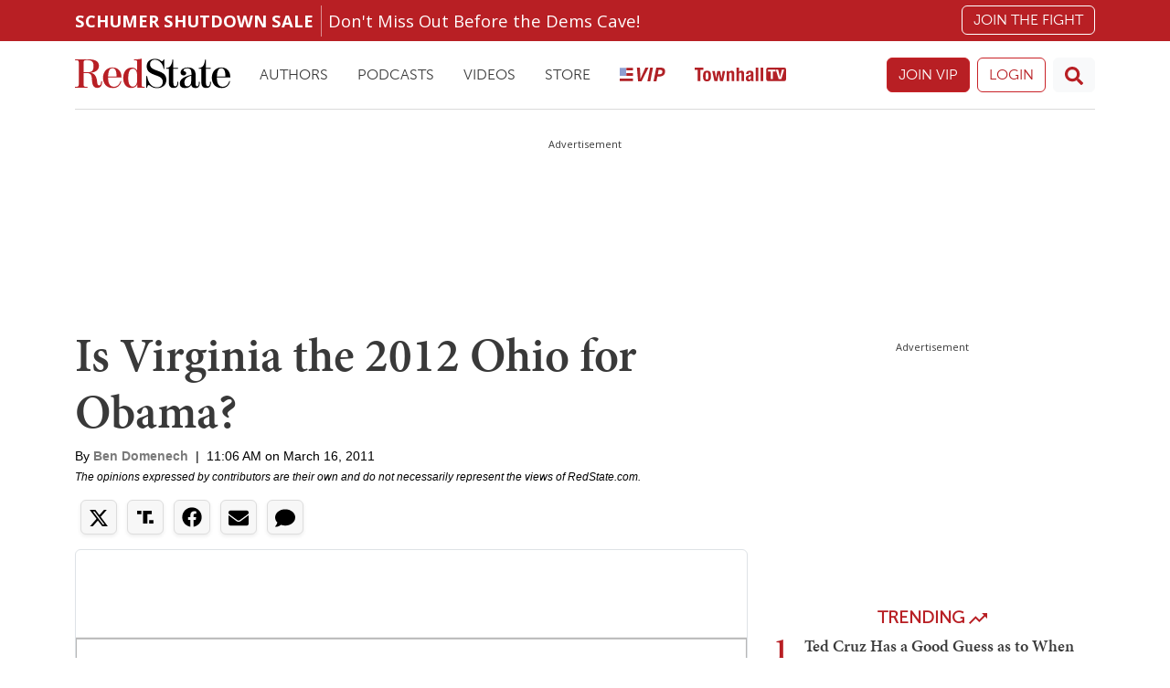

--- FILE ---
content_type: text/javascript;charset=utf-8
request_url: https://id.cxense.com/public/user/id?json=%7B%22identities%22%3A%5B%7B%22type%22%3A%22ckp%22%2C%22id%22%3A%22mhivjeqv4js76ymv%22%7D%2C%7B%22type%22%3A%22lst%22%2C%22id%22%3A%222lq5zjupvkzmog02wblq3hq2m%22%7D%2C%7B%22type%22%3A%22cst%22%2C%22id%22%3A%222lq5zjupvkzmog02wblq3hq2m%22%7D%5D%7D&callback=cXJsonpCB1
body_size: 205
content:
/**/
cXJsonpCB1({"httpStatus":200,"response":{"userId":"cx:1l62sibcw9s3k3cnyvxipwtqwy:24fs13x51fvq","newUser":false}})

--- FILE ---
content_type: application/javascript; charset=utf-8
request_url: https://fundingchoicesmessages.google.com/f/AGSKWxVfbNf9EBJdN3BBLloseXwZBXnR3RhqrUvwlT7B_sucme-7ipsA1VOnZgUvPVNGeZWUWdZpkGPVu-_ku_qquLFaSM1QgCmjIHMk7hQhre4PCRQ-1ScpXXr4kdPXhveSgZ0Fi5r3hnKb8LLxK4Fnmg2roKPipPVcMaTO5rPNq-4R0InRUINDtko-izq3/_/u?pub=?view=ad&-api.adyoulike.com/adservice-.php?adv=
body_size: -1284
content:
window['02cc1084-957f-41a5-a56b-6a3c5b4ac44b'] = true;

--- FILE ---
content_type: text/javascript;charset=utf-8
request_url: https://p1cluster.cxense.com/p1.js
body_size: 99
content:
cX.library.onP1('2lq5zjupvkzmog02wblq3hq2m');


--- FILE ---
content_type: image/svg+xml
request_url: https://redstate.com/svg/thm/logo-bearingarms.svg
body_size: 19208
content:
<svg xmlns="http://www.w3.org/2000/svg" viewBox="0 0 95.322 15">
    <defs>
        <clipPath id="sle3m1xq9a">
            <path data-name="Rectangle 499" style="fill:none" d="M0 0h95.323v15H0z"/>
        </clipPath>
    </defs>
    <g data-name="Group 625" style="clip-path:url(#sle3m1xq9a)">
        <path data-name="Path 512" d="m7.314 11.138-.081.081.019-.118.124-.18c-.392-.006-.777-.006-1.156-.013l-1.394-.019-.081.131-.018.416-.081.361-.1.218-.18.2-.18.1-.019.018-.18.081-.118.018h-.56l-.037.018h-.317l-.162-.062-.1.038-.037-.019.037-.18v-.5l-.1-.118.118-.2v-.28l-.037-.063.037-.118v-.089l-2.667-.04-.006.018v.2l.018.038-.018.037v.423L0 11.619l.063.218v.441l-.019.037v.641l-.018.037v.361l.018.038v.417l-.018.062.018.4.037.025v.392h1.567l.193.018h.28l.031-.018h.211l.074.018h.343l.038-.018h.4l.081-.037.037-.081h.037l.038.136h.1v-.118l.118.1.417-.018.037-.019.136.037.46-.018.2-.038h.243v-.1l.037-.038.162.019.1-.019.062-.037.218-.063.261-.136.118-.162.162-.037.541-.622.261-.4.118-.379.162-.7.018-.038v-.5l.038-.038v-.2l-.018-.038h-.048zm-4.907 1.014v-.233l.038-.006.037.019-.037.2zm.056 2.344.019-.037.018.018zm.075-2.257.018-.062.038.042zm.1 2.257v-.037H2.7l.018.037zm.081-.062-.019-.015h.03zm.243.019-.019.018-.037.081-.019-.062zm.2.124v.042h-.319l.3-.119.038.019zm.9-.025-.037-.081.062.018.018.062zm.638-2.114V12.4l.081.019.062.062zm1.119.858.006.006z"/>
        <path data-name="Path 513" d="m.063 9.738-.038.037.038.118v.361l-.019.038v.218l.013.025 2.661-.037v-.054l-.033-.2.037-.143v-.9l-.037-.057.037-.18-.018-.162.038-.3.1-.1.1-.037h.66l.342.037.118.063.361.28.218.317.062.541.081.4v.46l1.441-.019c.379-.006.765-.006 1.156-.012l-.005-.088.019-.038-.019-.018v-.2l.019-.037v-.2l-.119-.119-.025-.037.006-.05.1.031v-.255l-.081-.077.019-.28-.081-.2v-.1l-.081-.22h-.118l-.019-.018.081-.082-.019-.136-.136-.243-.317-.4-.441-.361-.063-.236.019-.044.118.018.261-.242.317-.417.118-.2v-.076l-.08-.063-.019-.062.1-.037.062.018.062-.037.1-.4.062-.6-.062-.019a.412.412 0 0 0-.006-.087l.087-.119-.019-.28.019-.037-.037-.417.037-.162-.062-.46v-.4l-.063-.137-.018-.317-.242-.7h-.039l-.081.062.019-.1-.261-.479-.342-.361L6.07.875 6.052.837 5.709.671h-.1l-.2-.162-.7-.18-.156-.062h-.137l-.019.019v.1h-.063L4.272.304l-.08-.037h-.317l-.018.1-.038.037h-.026l-.03-.1-.062-.037h-.3L3.364.244l-.062.085-.08-.037-.019.062.037.062a.3.3 0 0 0-.074.006L3.078.298 3.041.279h-.218l.019.065-.037.06-.18.018-.081-.037.041-.099-.023-.019-.416.062-.137-.062h-.162L1.81.335h-.087V.267l-.081.019-.037.037L1.567.26l-.161.038L.964.26v.038l.037.018.006.013H.915L.747.26.404.279l-.18.037-.012.013H.085v.193L.043.677h.042v.094L.043.82v.162l.019.038v.236l-.019.038.019.28.023.005v.365l-.018.031.018.176v.124l-.038.038-.022.08.038.181v.18l.022.019v.112l-.06.069v.317l.018.037v.736l.019.081-.037.265.038.28-.019.118.041.124v.025l-.042.107v.162l.02.038v.34l-.019.037.019.361.022.031v.018l-.038.025-.022.119.018.037v.18l.019.037v.622l-.019.038v.28l.019.038v.2l.023.029v.062l-.022.246-.038.115v.46l.018.037v.162l.019.038v.622l-.038.1.061.166v.025zM6.474 7.68l.019.018-.037.019zm.64-3.436.038.018-.044.012v-.021zm-.037-.578h-.031v-.01l.012-.025.037-.018zm-.043-.122-.006-.006c0-.019-.006-.037-.006-.056l.037.018zm0-.66h-.081l-.037.019c-.006-.044-.019-.087-.025-.131l.062.013zm-.137-.64.038-.018-.038.062-.018-.018zm-.1-.174v.038L6.76 2.09zm-.142-.326.037-.018v.037l-.037.021zm-.075 4.6.131-.149.062.019v.037l-.018.038-.037.062-.118.037-.062.062-.013-.025zm-.124-5 .018.037-.006.007c-.006-.007-.012-.013-.012-.019zM6.095.965l.05.068c-.025-.018-.05-.044-.074-.062zm-3.657 3.3.018-.038.019.017zm.025.361-.019.038-.018-.12zm-.044-1.461v-.037L2.5 3.11l.038.018-.081.062zm.018.559v-.1l.081-.018.018-.037.038.019-.019.081-.062.062h-.055zm.162 1.038h-.037l-.018-.081v-.037l.037.038zm-.061.582.018.037-.018.037-.018-.081-.035-.02zm0 4.036v-.1l.038.118zM2.6 5.667l-.081.019v-.042l.081-.018zm.964.672-.069-.022.018-.037.038.018.018.037zm.274 1.9-.018-.037.056.05zm.523-2.282v-.013l.006.006c-.006 0-.006 0-.006.006m.334 2.582.019.037zm.025-3.3-.035.023h-.04l.04-.117.081.037h.056c-.007.025-.019.05-.025.075zm.118 4.26h-.043l-.019-.034.018-.037.074.012.007.025zm.012-4.515-.074-.187.018-.018h.062l.025.038a1.355 1.355 0 0 1-.031.168m-.03-.64.037.018.019.038-.081-.035zM4.16.391l.019.018h-.025zM2.737 2.338l.043.006v.038l-.062-.018zm.043.211.063-.062.081-.018.181.037h.16l.081-.056.056.013.068.068.386.018.093.018.062.025-.006-.012.031.006-.006.006.162.018.018.143.106.118c.068.143.156.336.243.547l.012.038-.018.062.056.012c.006.019.018.038.025.057l-.038-.013v.162l.063.119.018-.1.05.056.037.1-.007.018-.118.037-.018.078.018.037v.218l.019.037v.162l.018.037.136.019-.062.136-.081-.018-.062.18v.243l-.022.041v.162l-.018.037.037.018.1-.062v.037l-.218.2-.018.18-.1.062-.218.261-.242.118-.46.063-.037.018-.36-.037-.162.062-.063-.037-.081-.119-.081-.018.021-.08.037-.037-.037-.12.037-.119-.037-.34.014-.241-.014-.064h-.123l.023-.081.118-.038.018-.062-.018-.162.018-.118-.062-.162.059-.313-.062-.04.038-.136v-.66l-.081-.2.018-.064.081-.037-.037-.215zm-.18-.236.025.006.018.006v.038l-.037.037h-.037zm-.015.416-.023.115-.018.037zm-.044-.323-.038.019-.062-.062v-.038l.037-.018zm-.1-.118-.038-.006zm-.034 2.475H2.5l-.037.063-.056-.019zm0 1.7.012-.006-.012.149H2.4v-.139zm0 2.544.012.006-.012.031zm0 .926h.012l-.012.031zM1.362.292l.044.012h-.044z"/>
        <path data-name="Path 514" d="m86.523 22.356.062.018-.143-.1z" transform="translate(-33.301 -8.581)" style="fill:#1e1e1e"/>
        <path data-name="Path 515" d="M15.075 13.937v-.578l.018-.081-.062-.141-.062-.038-.038-.081.1.062.019-.261-.038-.28.018-.081-.1-.081-.162-.062-.162.037-.062-.062-.118.037-.236-.018-.063.018-.018.038.081.018-.037.124h-.018l-.106-.18-.2-.018-.137.1-.018.038v.037l-.143-.006.006-.006-.018-.038.081-.118-.081.018-.218-.037-.062.037-.342-.018-.018.118.006.012-.136-.006-.013-.025.063-.038-.1-.062h-.238l-.037.018.049.087-.5-.031.05-.056-.28-.018-.1.062-.074-.006-.05-.038H11.4l-.049.025-.075-.007v-.037l-.1-.137-.062.019-.062.143h-.118l.012-.485.05.087h.018v-.037l.037-.018.038-.081-.081-.037-.018-.063.118.037.038-.018.037-.162h-.062l-.062-.019-.018-.037h-.08l-.025.018.006-.3.018.006.1.119h.037l.062-.137v-.236h-.187l.025.037-.018.063h-.031v-.1c-.821-.006-1.617-.019-2.394-.025l.006.068v.361l-.018.037v.242l-.018.037v.379l.018.062.062.019-.018.081-.038.038v.317l-.018.037v.622l.038.118-.038.081.018.118v.9l.062.136.3.1h1l.118.019.1-.019.1.038.162-.062.478.038.137-.063.218.063h.162l.037-.019h.162l.037.019h.46l.118-.081.038.081.28-.038.181.038.062-.038.018-.1.062.018.019.038.218.081h.1l.118-.038.062.038h.2v-.06l-.063-.136h.044l.075.136.037.019.063-.062.081.018.081.062h.236l.038.018.36-.018.081.037.071-.142h.037l.018.1.063.018.242-.2.037-.081-.019-.236.013-.037v-.18zm-6.294-1.456v.025l-.019-.006zm-.12-1.381.037.062v.037h-.037l-.017-.062zm.044 2.693h-.038l-.018-.037.1-.019zm.056-.236.031-.056v.093zm1 1.094-.018-.037.062-.019.037.019zm.958-.037-.058-.037.062.018zm0-.063h-.038l.018-.018h.038zm.379-.018-.038.018h-.136l.037-.068h.125l.018.006v.048zm.112-2.183-.1-.006.087-.05h.037zm.485 2.3h-.034l-.018-.018.018-.037h.062zm1.281-.1-.044-.043H13l.019.025zm.118-2.1zm.2 2.077h-.033v-.018h.05zm.665-2.027h-.056l.056-.025zm.379.012h-.037l-.019-.037.081-.037zm.479 1.959.019-.037.018.019zm.037-1.822-.031.012.007-.074v-.038h.062z"/>
        <path data-name="Path 516" d="m8.545 6.16.018.037v.622l-.018.041v.877l.018.162.1.1.037.1-.081.018-.081.137.037.28.038-.018.018.018-.1.118.037.28v.218l-.018.037v.243l-.018.037v.523l.1.081-.081.037.081.1-.081.081-.018.081.012.05c.846-.012 1.716-.018 2.605-.031l.037-.075h-.062l-.081.038v-.019l-.074-.074v-.081l.093.012.038-.037.062.062.018-.081-.081-.118-.081-.019-.038.019.062-.2.1-.038.019-.081-.187.068.006-.236.038-.031h.037l.037.038v.037l.037.019.038-.137v-.32l-.019-.037.063-.659.1-.081.081-.019.081.019.081-.162.018.1.037.062h.8l.2.018.037-.038-.063-.036.038-.037.379-.081.062.063-.218.081-.037.038.081.037.28-.062.2.038.081-.038.261.019.118-.1.038-.1-.062-.062v-.063l-.038-.081-.1-.062.017-.038.062-.018.018-.118h.038l.037.1.037.018.019-.118-.1-.162.018-.081.062-.062.063-.236-.038-.063-.081.063-.035-.017.062-.081h.038l.037-.181-.037-.2.018-.038-.018-.317-.038-.118-.081-.1-.1-.018-.1.062-.143-.1-.081.137-.057-.08-.242-.038h-.423l-.181-.037h-.118l-.037.136-.1-.1-.417-.018-.082.038-.3-.019-.379-.162-.021-.066.019-.038.118.081.038-.3v-.236l-.015-.037v-.262l.019-.037-.019-.361-.081-.143.081-.018.019-.118-.038-.119.062-.1-.037-.081.037-.18-.018-.019v-.441l-.019-.1-.081-.037.081-.119.019-.162-.019-.18.037-.162.1-.1.28.018.038-.018h1.356l.181-.062.037.062.062-.081h.037l.081.081.261-.018.018.018h.4l.038.018h.541l.18-.118v-.059l-.062-.062.137-.081.018-.037-.037-.081.037-.3-.018-.342.038-.236-.081-.019.062-.136-.018-.162-.065-.137.076-.118-.018-.28-.114-.117L14.59.26l-.162-.018-.18.038h-.2l-.037-.02h-.162l-.037-.018h-.162l-.037-.018-.7.062-.2-.038h-.56l-.081.038-.076-.037h-.759l-.136.062-.017.037h-.038l.018-.062-.2-.038h-.88l-.037.038L9.87.268h-.523l-.1-.037-.441.037-.137.037-.162.218v.18l.018.037v.181l-.018.038v.261l.037.137-.037.118v.515l.081.162-.038.018-.062.181.037.162.063.1-.063.037-.018.1.018.118.063-.018.037.018-.118.081-.018.441.081.18-.062.143v.46l.037.2-.037.081.037.3-.037.361.037.361-.062.162v.317l.018.037v.168zm5.273.777h.038l.037.062v.061l-.081-.081V6.94zm-.23.74h.006l.081.137-.063.062-.043.012zm-.018.349.05-.069.018.28-.081-.077zm-.349-1.785h.038v.062l-.1-.006zm-1.822 2 .018-.018-.037.062zm-.373.087.031.018-.019.037-.012.006zm3.75-6.318h.038v.038h-.038zm-.156-.28.081.037.018.018v.037l-.081.018v.081h-.019zm0 .3.064.016.037.062-.018.081-.081.037zm.037.292.038.018v.037l-.038.038-.037-.019zm-.435.074-.006.013-.012-.009zm-.622.069.019.018-.037.018zM13.458.311h.037l.062.081-.037.018-.081-.08zm-.815 0 .041.019-.012.068h-.025zm-1.259 2.114.018.062-.062-.018-.018-.037h.062zm-.392.653v-.043l.019.019zm.093.448-.081-.018-.02-.025V3.47l.075.019zm-.062-.721.018.038h-.057v-.038zM10.541.311l.012.007h-.025zM8.684 7.88l-.062-.062.037-.181.068.025-.012.2zm.044 1.437v.043l-.025-.006zm-.018.982-.038-.018V10.2l.038-.038h.038v.081zm.136-9.59h.006v.068L8.837.771V.709zm-.018.976h.038l-.019.038-.037-.019zm-.044 5.007v.018l-.018.006zm-.037.647v.037l-.044.025-.038-.062.019-.179-.018-.037.081.018-.019.162zm-.044-4.142zm-.062-.547.087-.006v.016zm.018 1.119.012.044v.025l-.068-.05-.019-.038z"/>
        <path data-name="Path 517" d="M16.897 10.323c2.115-.025 4.316-.05 6.555-.081l-.081-.354.041-.081-.137-.659-.1-.019-.018-.037.1-.062.018-.081-.018-.037h-.1l-.018-.018.062-.038.018-.242-.081-.181-.119.087-.012-.074.031-.006.1-.119.018-.062-.118-.417v-.243l-.063-.118V7.4l.037-.081-.1-.218-.018-.411-.062-.243-.081-.18v-.216l.019-.038-.137-.659-.062-.18-.037-.317.019-.1-.063-.037-.021-.245-.081-.317.024-.24-.123-.343-.137-.939-.162-.877-.1-.56-.118-.018.081-.062.018-.1-.08-.379-.079-.242-.319-.162h-.759l-.136-.037-.1.062h-.242l-.038-.019h-.721l-.162.019-.261-.037-.262.18-.037.081v.118l-.037.019-.037.081-.018.28-.081.317-.018.28-.081.261-.018.3-.1.317v.3l-.062.143.018.1-.119.474-.018.361-.081.2v.162l.062.038h-.1l-.018.062.118.1-.118.118-.038.162-.018.243-.062.1-.019.317-.081.2.018.28-.162.559-.037.523-.081.162-.038.18v.18l-.018.038-.037.5-.081.181-.019.361-.081.2-.118.722v.242l-.081.162v.2l.019.037-.119.261v.006zm6.25-1.048.081.018.019.038-.019.038-.062-.019-.018-.037v-.038zm-.1-.641h.037l.018.037-.018.038-.037-.038zm-.3-1.8-.031.018-.004-.036zm-.908-3.408-.006-.018.019.006zm.647 2.027h.038l.018.037-.018.037-.062-.062zm0 1.337.038-.019v.044h-.087l-.005-.03zm-.056-.759-.018.02-.018-.038zm-.062-.56-.056-.036-.038-.118-.037-.018.018-.038h.038l.062.081zm-.3-.84.081.019.018.136.162.28-.038-.019h-.162l-.017-.109.019-.006-.019-.063-.01.006-.044-.23zm-.056-.415-.025.044-.006-.044zm-.04-.741-.081-.018-.019-.062.062-.037v-.037l.037.018zm-.06-1.1.018.019-.037.018zm-.037.4v.037l-.04-.037zm-.062.218.037-.037.019-.037.037.062-.019.118-.081.038-.021-.062zm-.059-.518.018.019-.037.018zm-.025.342.019.018-.013.04zm-.156-1.157-.018.081h-.018l-.013-.081zm-2.45 8 .006-.031.012.031zm.112-.348-.044.018.031-.149.013.025.081.018zm.077-8.33-.037-.018-.038-.038.081.019v.037zm.137 7.649v-.062l.081.018.019.1-.081-.018zm.044-.28v-.1h.037l.019.062-.019.037zm1.539 1.064v.018l-.037.018-.019-.018.056-.038zm-.1-8.334.038.019.018.037-.106.05-.037-.025zm-.02 7.588-.081.025.068-.106zm-.137-.89v.006h-.006zm-.143-.964v.037l-.02-.117zm-.1-5.56.062.038.012.025-.012.006-.062-.031zm.065 5.32-.044.006v-.039l.031-.012zM19.851.984l.062-.081h.038l.038.118-.081.018-.037.063h-.039zm-.139 6.926.021-.035v-.18l.1-.46.162-1.076.017-.184-.018-.162.118-.3.018-.162.063-.018.081.081-.018.118.062.3.081.118-.018.317.037.143v.2l.062.037.037-.018.037.018-.1.1.137.858.062.037h.081l-.022.063-.037.018-.038-.038-.018.1.037.218.1.038-.062.081v.081l.081-.018.057-.093.018.124-.031.031-.037.118h.1v.01l-.056.137.019.062-.1.038.118.379.118.118v.038l-.118.1-.018.081.018.038v.162l.18-.037-.018.081.018.037h.031l.006.062h-.078v.025h-.125l-.037-.1-.081.1-.056-.081v-.069l.1-.1-.091-.018-.162.162-.037-.1-.1-.038-.062.038v.062l.062.119.018.012-.23-.006-.006-.131-.062-.062-.081.018v.063l.062.018.019.062-.013.025-.236-.006.068-.124-.014-.065-.062.018-.019.038-.081-.081-.118.019-.137-.181v-.1l.062-.162-.062-.119.018-.018v-.114l.081-.137.018-.317.081-.261v-.15zM19.596.758l.037.017.018.037-.08-.016zm-.062.081.037.036h-.038zm-.031 6.99.031-.018.038.018-.081.1-.012.006zM19.236.721l.036-.019.019-.037.18.137-.118.018-.1-.081-.1.018-.036-.061zm-.379.28-.006.037h-.013l-.018-.018zm-.1.336.037.012-.012.068-.087.038zm-.081.659-.006.05-.012-.006zm-.044-.715.037.037-.018.018-.039-.018zM18.558 2.5l.018.018-.037.018zm-.106.733zm-.224 1.319-.012.006zm-.112.441h.031l-.012.068-.023.014zm-.1.7.006.013-.006.025zm-.118.137.037-.018h.037l.012.081-.012.062h-.018l-.062-.06v-.062zm-.1.441h.081l-.037.062h-.038v-.058zm-.423 2.618-.018.018-.019-.032z"/>
        <path data-name="Path 518" d="m24.012 13.408-.037-.242v-.2l-.019-.018-.018-.28-.081-.181v-.3l-.081-.062.018-.081-.162-.759-.037-.2-6.791-.074v.162l.037.018.019-.018.038.038v.037l-.137.1-.081.479-.1.317-.019.379-.118.541-.018.243-.081.218-.018.441-.062.162-.025.336.181.2.1.062h.2l.037-.018h.4l.1-.037.062.062h.2l.038-.018h.641v-.081l.037-.018.1.081.062-.119.063.119.143-.038.118-.162v-.038l-.081.018-.018-.018.162-.18.062-.3-.038-.218.038-.081-.062-.28.081-.018-.018-.038.062-.037.018-.162-.037-.2h.037l.062-.081.037-.242-.018-.2.081-.081v-.3l.118-.2.162-.062h.722l.018.019.317-.019.1-.037.081.037h.242l.062-.018-.1-.118h.081l.136.081.081-.018.062-.081V11.6h.056l-.012.018.018.038.137-.018-.038.118-.062.062h-.081l.1.361.019.4.037.162.081.118h-.018l-.019.081.062.46.063.119-.037.136.1.56-.038.062.018.081.081.062.018.063-.018.081.1.118.136.038.081-.018.062-.081.038.118.037.019.119-.081.162.062.1-.062.1-.018.037.062.28.037.361-.019.038-.018h.541l.118.018.037-.081.118.018.062-.037.038-.1v-.361l-.019-.018zm-7.512.578h-.081v-.081l.081-.019.018.063zm.1-.33-.025.012.019-.037.006.006zm.1-.529-.012.075-.025-.013-.038-.081v-.038l.081.019v.037zm.354-1.978-.037-.018v-.033l.037-.018.013.006zm1.48 2.855v-.036l.038.038zm.044-.119-.018.019-.015-.006.006-.019.05-.031zm.18-.821-.025-.018.012-.05.074-.012.038.062zm.137-.317-.038.019.018-.037h.038zm.323-1.182-.025-.031h.025zm1.038.143-.018.018-.037-.018v-.06l.062.018v.044zm1.175.4-.062-.062-.037-.018.037-.038.074.093v.006zm.062.441v-.037l-.018-.019.044.031v.018zm.137.74-.037.019.031-.087zm.062.5v-.037h.018l.006.05zm.038.5v-.081l.037.019.007-.006.012.068zm.28.361v-.019l.038.019zm1.561-.1-.037-.019-.037.019.018.081-.018.019-.038-.019v-.136l.162-.019.037.063zm.081-2.8-.063.019-.006-.012-.006-.031.031-.031.018-.037.038.018zm.136 2.755-.038-.018.1-.1.019.037zm.1-1.014-.018-.112.018-.006z"/>
        <path data-name="Path 519" d="m140.29 16.837.062.025-.143-.1z" transform="translate(-54.015 -6.458)" style="fill:#1e1e1e"/>
        <path data-name="Path 520" d="m25.13 7.656.037.317-.018.137.062.037-.062.1-.018.162.018.037v.918l.118.118v.082l.162-.037.013-.012v.2l-.137.074-.081-.062h-.038l.018.1.081.081.156-.018v.242l-.069.013-.1-.019-.037-.081.02-.081-.037-.018-.037.081-.019.137.025.05c.87-.012 1.741-.019 2.618-.031l.012-.156-.019-.163-.063-.037.063-.081-.038-.441.062-.3.1-.162.162-.018.118-.062.261.218.018.18.081.218.081.379.1.243-.018.062.025.106c.827-.012 1.648-.018 2.476-.031h.068l-.031-.093-.119-.381-.162-.317.018-.081-.118-.402-.081-.4v-.155l.118.019.242-.143.019-.037.441-.342.28-.379.081-.2.037-.018.1-.181.181-.659.1-.479-.037-.081.062-.1v-.5l.018-.037v-.4l-.037-.379.037-.2-.037-.119v-.5l-.062-.21.019-.137-.062-.242-.019-.379-.261-.678-.037-.1-.138.036-.018-.062.018-.037.118.062-.081-.18-.118-.1h-.106v-.16l-.442-.5-.28-.181-.16-.034-.162-.118-.66-.218-.5-.1h-.5l-.031.038h-.436l-.033.019-.321-.037h-.827l-.162-.038-.136.062h-.541l-.038.019h-.317L26.075.28h-.261l-.1-.062-.417.118-.1.137-.038.137v.28l.019.037-.019.38-.018.037v.52l.018.018v1.16l.038.137-.038.162.038.641-.038.037-.018.081v1.535l.018.038v.678l.038.118-.038.162-.018.4-.018.038.037.541zm7.189-2.88.018.019-.037.018zm-.373 0v-.05l.018.031.063-.018.062.037v.038l-.037.018zm.012 1-.003-.012zm.323.236-.037.063-.081.037-.1-.018v-.036l.137-.037h.081zm-.143-1.455v-.042l.037-.037zm.062-1.4h.037l-.037.062-.118.019zm-.2.038.062.062L32 3.239zm.038.479-.025.012.006-.074zm-.062.485.018-.018v.081h-.025zm-.025.33.025.006.1.081v.037l-.062-.018-.081.062zm.004 1.488-.018.118-.012-.012zm0 .858-.018.037H31.9l-.018-.062zm-.535-5.019-.04-.052.007-.006.037.018zm-.143-.559.136.1h.042l-.062.062-.119-.119v-.043zm-.4 6.424.038-.025.018.037h-.062v-.012zm-.081.51-.037-.018.018-.037zM30.74.902h.037l-.018.038h-.038zm-.5 4.453h-.018l.018-.025zm-.037-.523v-.018h.063zm.057-.379.018.006.025.1-.025-.025-.018-.081h-.038l-.018.019-.019-.081.019-.018.037.018zm-.038-.211.012.037-.05.038-.018-.062zm-.081.952h.062v.08l-.062-.038zm-.1-1.455h.05l.019.081h-.031l-.038-.037zm-2.04 4.894h-.037l-.019-.037.019-.019.062.019zm.007-1.841h-.044v-.056l.062.018zm.136-.056h-.037l.019-.037h.037zm.958.081-.062-.037v-.038l.062.038zm.599-6.253h.037l.037.018-.049.05-.05-.012zm-.174-.221-.1.037-.037-.081zm-.162.2-.031.011-.068-.013zm-.678.237.037.037v.035l-.081-.037zm-.323.18.037.018.018.038-.062.018-.038-.018zm-.4 1.1.2.162.019.062-.261-.081.062-.1zm-.162.3.018-.037.062.037-.037.037h-.043zm-.035 2.274v-.8l-.018-.118.037-.181v-.84l.062-.118.081-.018.18-.062.28-.019.037.019h.243l.062.037.137-.018.242.062.18.081.137.1.162.242.118.379.081.641-.019.28.019.081.037.037v.18l-.018.037v.622l-.062.3-.018.28-.038.18-.137.261-.037.019-.038.081-.379.2-.342.038-.136.037-.018.037-.12-.027-.118.025-.1-.038-.236-.018-.118-.037-.081-.062-.062-.18v-.2l-.018-.038.018-.037V5.001l.018-.037v-.28zm-.1-3.775h.037l-.062.019zm-.025.044h.043l-.043.025zm-.049 6.061.012.012v.006l-.012.019zM26.529.318h.038l.018.037h-.081zm-1.082 8.986-.019-.031.019-.037zm0-.69h-.062l.018-.1.038.018v.082zm.012-.908-.006.006h-.037l.018-.18h.031zm.006-1.25h-.018l-.038-.137.056-.006zm.006-.678-.025-.025h.025zm.025-3.936-.013-.025v-.038h.013zm-.031-.46.031-.012v.074h-.031zm-.018 1.219.044-.025v.075l-.063-.006zm.018 2.916v.137l-.038-.1zm.006.46v.05l-.016-.006-.019-.037h.037zm-.062.2-.018-.081.037.038zm-.062-2.438.018-.062.037.018-.018.019zm-.019-.46.081-.018-.018.1h-.036l-.018-.037v-.046zm.063 5.734.037.019-.018.1.038-.006v.068h-.1l-.019-.081zm.018.3.018.081h.019v.07l-.119-.131z"/>
        <path data-name="Path 521" d="m32.364 13.886-.037-.037-.162-.721-.137-.261v-.062l-.081-.162v-.1l.018-.018v-.118l-.162-.342-.162-.659-.062-.23c-.124 0-.249-.007-.373-.007-.728-.006-1.455-.018-2.183-.025l.106.441.081.379.081.162.019.2.062.118.037.218.218.678.081.4.2.66.037.018.037-.081.081-.018v.081l-.038.081v.135l.2.081.317-.018.1.062.181-.062h.218l.037.018.28-.018.136.038.243-.019.075-.065-.062-.1h.062l.062.162.063.019.3-.038.162-.062.1-.118.018-.063-.037-.236zm-2.42.118.037-.018.018.018zm.939.479-.038.019h-.033v-.063l.1-.018zm.037-.1.018-.018.28-.018zm.4.2-.1.018h-.037l.018-.081.118-.037.037.037zm.84-.236-.019.037-.062-.018.019-.018h.062l-.006-.019h.006zm.118-.361-.038.018v-.062h.038z"/>
        <path data-name="Path 522" d="m27.768 11.35.019-.038v-.172c-.883-.012-1.76-.018-2.637-.031v.106l-.018.037.081.081-.081.242.038.2-.019.081.063.081-.038.037.018.081.119.162-.119.081-.037.1.062.063.1-.019-.081.1.081.1.062-.037v-.218l.056-.018-.006.585-.031.012.031.006v.006l-.05-.012h-.019l-.037-.1.081-.037.019-.063-.081-.062-.2-.018.037.162v.4l-.018.037v.516l.037.037-.018.037h-.05v.5l.137.28.037.018.038-.018v-.038l-.081-.1.136-.037.018.081-.037.118.037-.018.162.081h.673l.118-.062-.018-.018.081-.019.062.1.118-.018h.821l.1-.019.1-.081v-.062h.037l.1-.181v-1.148l-.018-.062-.1-.118v-.062h.062l.037-.038-.081-.218h.118l-.019-.081v-.441l-.062-.136.081-.181zm-2.481 2.2v-.062l.037.038zm.137-1.362-.075-.131.081-.038zm-.031-.535-.018-.063.062.037zm1.275 2.954h-.038v-.037l.038-.018zm.9-1.9-.019.006v-.124l.037.018zm.018-.659-.018.038-.013-.013v-.056l.013-.012.037.019z"/>
        <path data-name="Path 523" d="m33.819 7.133-.038.18v.74l-.037.317.037.162v.361l-.018.037v.479l.018.019v.118l.062.218-.062.162v.18l2.637-.037-.081-.137.062-.062h-.162l-.018-.019.162-.118.062-.136-.062-.28v-.2l.062-.118-.019-.28-.062-.1.019-.037v-.479l.018-.038v-.36l.018-.037v-.66l-.037-.136.037-.037.019-.361-.081-.081V6.36l.062-.037-.018-.263.018-.019-.018-.441.018-.081-.037-.063.062-.3-.019-.1-.118-.1.081-.018.037-.118v-.16l.019-.038-.018-.082-.037-.037.062-.119-.062-.317.037-.2-.018-.3.037-.162v-.51l-.062-.535.018-.162-.037-.019-.037.118.037.1H36.3l-.062.062H36.2l.081-.18-.1-.118.242-.1v-.14l-.037-.018-.037.081-.081.037-.019-.1.162-.1.038-.119-.018-.081-.037-.018.037-.2V.989l-.119-.062.037-.038.081-.018-.018-.461-.081.019-.157-.161h-.062l.037.136h-.192l.007-.044.081-.1-.28-.037-.4.037-.079-.036-.062.081.018.106h-.18V.398l.082-.118.036-.02-.08-.018-.162.081-.037.081.006.012h-.2l.031-.112-.064-.062h-.261l-.039-.018-.037.062v.062L34.18.286l-.137.1.038.037v.36l-.1-.118.038-.081-.064-.26-.118.081-.063.117V.76l.018.038v.28l.037.1-.062.037-.018.081.118.081-.1.119.018.081-.062.659.018.063.037.018.018-.018.037.037-.081.038v.037l.062.081-.081.118.019.037-.019.28.019.037v.3l-.019.063.019.36.136.137-.162.162.037.137-.037.136v.28l.019.038v.162l.018.037v.317l-.018.037v.243l-.038.062.038.2v.6l-.038.136v.2l.062.1-.037.137.019.162.081.037v.053zm2.5 2.114h-.037v-.062l.081.018zm.038-.435-.081.1v.062l.037.081.037.018-.062.062-.062-.018-.081-.379.037-.019.1.019.062.062v.012zm-.136-1.878.1.062.019.037v.018l-.118-.018-.063-.037zm-.047-.224v-.019l.037-.018zm.062-2.612v.018l-.038.019zM36.2 3.86v-.042h.062v.042l-.018.018zm.038 2.2.062.037.018.081h-.037l-.037-.038v-.089zm.036 1.453v-.038l.037.018v.067l-.081.018zm-.019-.2v-.037l.037.019zm.019-.2.018.019-.062.1-.018-.019-.019-.062zm-.019 1.5.019.019v.037l-.137-.018.018-.062zm.062-3.122.019.037-.081.018v-.1zm.038-1.916v.062l-.136-.037-.019-.081h.062zm-.081-.235h-.037l.037-.018zm-.056-.585h.037l-.081.018zm-.063-.815.019-.037.037.018zm.019-.88-.019.019-.018-.1.062-.062h.038zM36.137.6v.078l.1.1-.063.018-.042-.081zm-.005 1.62h.025l-.025.062zm0 .647.006-.031.062.037-.018.019.018.037-.068-.018zm-.006.553h.006l-.006.019zm0 1.02h.012l.018.063-.018.037-.012.006zm0 .448.012-.012h.062l.019.081-.063.1-.031.018zm0 .392.012.012-.012.006zm-.006.23h.012l-.012.031zm0 .548.018.012-.018.006zm0 .336.056-.018.018.018-.062.081-.018-.068zm0 .926.062.031-.062.093zm-.006.989h.025l.081.1v.037h-.063l-.043-.044zm-.006 1.561.049.081-.049-.012zm-.79-9.472h.038v.006h-.038zM34.521.36l.037.037V.41h-.184L34.36.354h.162zm-.622 9.59-.037.019-.019-.081.037-.018.018-.019.038.019zm0-.9h-.037v-.039l.062-.062v-.037h.037l.018.062zm.156.473-.012-.012v-.04h.012zm0-.186-.012.012-.038.018.019-.062.037.019zm.006-2.034-.143-.031.136-.118zm0-.429-.018-.019v-.064h.025zm0-.373-.025-.006-.018-.062.018-.037.025.012zm-.043-.267v-.04h.037zm.049-.808-.006-.012h.006zm0-.131-.043.006-.037-.018.018-.038.069-.025zm0-1.393-.031-.006-.018-.036.049-.019zm.007-.622h-.031l.018-.2.013.006zm0-.834-.037-.006-.018-.1.018-.118-.038-.018V2.16l.062.038.013.025zm.006-1.206-.056.02-.037-.018.037-.037.018.018zm-.1-.317v-.04h.038l-.019.081h-.037zm.063 1.737v.081l-.081-.019-.019-.081zm0 .641v.018l-.038-.018zM33.881.578l.038.019-.038.018zm.018 3.06-.018-.018.193-.012v.018l-.131.038zm.162.56h.006v.118l-.068.025-.062.081-.038-.1zm-.162.84.038.018-.038.018zm-.018 1.8.1.018-.1.019zm0 .8.018-.018.038.062-.018.081-.081-.037z"/>
        <path data-name="Path 524" d="m36.4 11.467.018-.037v-.162l.012-.025-2.668-.037v.018l.081.143-.037.018-.038.3v1.238l.019.038v.162l.018.037v.479l-.062.46.081.441.063.1.062.037.2.037.3-.062h.759l.1.037.1-.1h.038l.062.062.118-.037.038.062h.6l.118-.2.037-.118v-.243l-.019-.037.038-.261-.062-.081v-.037l.062-.2-.018-.4-.019-.037V12.9l.019-.019v-.7l-.019-.162.038-.136zm-2.482 1.02-.064-.037h.062zm.125.976zm0-.342-.025-.081.025-.063zm0-.4-.007-.012h.007zm0-.093h-.025v-.081h.025zm1.716 1.8h-.081v-.018h.081zm.36-.976.019-.019.037.063h-.062v-.044zm.037.441v-.044l.038.037h-.04z"/>
        <path data-name="Path 525" d="m148.919 12.291.056.018-.137-.1z" transform="translate(-57.339 -4.704)" style="fill:#1e1e1e"/>
        <path data-name="Path 526" d="m38.146 5.367.118.038-.118.18v.56l.019.136-.038.261.118.081.018.062-.018.038-.1-.038.019.081.081.1-.018.081-.081.037.037.261-.037.218.037.081-.062.342.016.036v.645l.1.162.037.018.056-.037v.077l-.075.056-.037-.118-.081.062-.015.08v.317l.015.038v.218l-.018.037v.28l.118.162H38.2l-.063.081v.037c.815-.012 1.629-.018 2.438-.031l-.007-.087.019-.18-.038-.342-.081-.1.1-.063v-1.28l-.043-.1v-.069l.043-.056-.037-.025.006-.162.012-.012.018-.218.081-.137.118-.018.081.018-.137.118.062.062.1.037-.038.1h.119l-.063.1.081.18v.162l.062.038.181.559.36.877.1.342.1.162.025.074c.846-.006 1.686-.018 2.513-.018.4.006.8.006 1.188.006l.012-.025.018.025h.143v-.507l-.019-.037v-.4l.019-.037-.019-.28-.037-.081.081-.018v-.076l-.1-.18.063-.062.018-.062v-.579l.037-.1-.037-.218v-.08l-.042-.062v-.081l-.062.062v-.062l.081-.137v-.081h-.037l-.1-.1.162-.081-.037-.118.062-.162-.037-.062-.062.018-.131.149v-.154l.025-.006.118-.1.062-.1.018-.18-.062-.117v-.216l-.037-.081.062-.081.018-.137-.018-.118.037-.162-.037-.5.037-.218-.037-.2v-.159l.018-.037v-.5l.018-.038-.037-.3v-.2l.018-.038v-.28l.018-.038-.037-.342.037-.18-.037-.137v-.154l.018-.037v-.481l-.131-.062-.01-.006v-.114l.025.006.062.038.062-.2-.081-.1V.767l.081-.018.018-.118-.062-.1-.018.081-.037.037-.034-.015.018-.081.081-.037-.1-.181-.28-.081-.342.018-.018.019.018.062-.018.018-.018-.116-.18.081-.038-.063-.081.019-.4-.019-.081.1-.037-.1-.3-.018-.313.062-.063.038-.037.081.136-.062.063.093-.143-.013-.019.081-.081.018-.018.342.018.118.038.062-.063.137v.541l.063.114-.081.218v.282l.018.037-.018.342.081.1-.063.062v.659l.063.118-.063.1v.382l-.018.037v.379l.062.136-.037.081v.342l-.019.081.137.136v.081l-.118.018-.019.081v.479l-.018.038.018.3.037.118-.018.037v.5l-.019.018v.28l-.081.137-.317-.759-.037-.162-.1-.162v-.119l-.218-.46-.081-.342-.062-.1v-.118l-.119-.2-.031-.157-.081-.162.018-.037-.018-.081-.1-.1.019-.118-.138-.184-.018-.28-.162-.46-.1-.136-.062-.317-.137-.361-.162.062.006.037-.037-.087.006-.05.1-.018-.068-.05-.168-.093-.037-.093.205.068-.037-.2-.143-.218.014-.062-.062-.218-.138-.242h-.1l-.037-.062.118-.081-.242-.7-.216-.339-.063-.036-.06.062-.064-.062-.081-.02-.062.019-.018.081-.18-.037-.082-.081h-.162l-.081.038-.136-.02-.18.038-.46-.037-.137.019-.243-.038-.214.118-.1.238v.379l.037.081.081.081v.1l-.062-.038v-.033l-.062.038-.018.137.037.062.118.062-.037.038-.038-.019-.062.081v.28l.081.081-.1.218.062.422-.062.119.018.037v.361l.038.062.1-.018.038-.037-.018-.2.018-.037.137.106-.006.056-.05.018-.037.162-.038.062-.062.019-.062-.038-.037.018.037.243-.081.118.03.162-.018.081v.8l.018.18-.037.317.037.12-.062.081zm.175 4.223-.057.093-.037.018-.019-.081.081-.1.038.056zm7.216-5.847.019-.018.018.018zm-.033-1.976.031.031v.069l-.031-.056zm-.007.467.037.012.062.062v.037l-.081-.018-.019-.019zm.081 3.733.037.019-.019.062-.062.062-.081-.018zm-.13.61.049.031-.018.062-.031.007zm-.007.3.013.007v.037l-.017.006zM45.137.51l.081.018.006.056-.119-.017-.006-.02zm-.3 0 .037-.081.038.062v.068l-.075-.006-.005-.006V.51zm-.316-.019.2-.018-.012.068-.188-.019zm-.162-.062.1.062v.031l-.075-.006-.025-.006zm-.261.062-.137-.013.018-.068.058.019zm-.18-.162.037-.037h.037v.037l-.037.038h-.037zm-.162.019.037.019.018.018-.1.037-.079-.062zm-.373 1.461zM43.358.752l.019.015v.016l-.04.013zm-.056.834v-.063l.037.038zm.056.342.025-.006v.074l-.025-.006-.038.019zm-.021 1.218v-.037h.05v.058h-.01zm.062 2.375v.038l-.018-.012zm-.081 1.4.038.037-.038.018zm-.143.66v.037l-.028-.081zm-1.3-3.253-.006-.019zm-.238-.661h.037l-.044.043-.012-.031zm-.119 5.13.019.062-.019.038h-.037zm-.1-5.771.019.018h-.038zm-.062-.081-.018.018-.001-.016zm-.018 5.367.012.031h-.031zm-.2-.41.037-.025.018.05-.074.038zm-.056-5.935.018.037-.018.037-.018-.037zm-.1 5.634.062-.018.019.037-.019.038v.037l-.081-.019zm-.28-.5.018-.063.037.037zm.135-5.59v.037l-.057.012-.025-.068zm-.1-.087-.038-.093v-.007l.081.081zm-.05-.616.037.081-.018.037h-.038l-.04-.159zm-.218 8.327.012.025-.012.012zm-.025.665h.018v.067h-.025zM40.337.329l.062.062v.038h-.062zm-2.073 2.138-.037.018-.019-.018v-.036h.063v.036zm.4-2.04h.136l-.063.058-.136.006zm-.137 1.082.019-.018-.006.062-.019-.006v-.036zm-.012.535v.012l-.006-.012zM38.264.708V.646l.019-.038.062.038-.018.121zm.119.081v.037l-.038.041h-.038l.038-.1zm-.056.878-.038.018.118-.136.062.018-.062.081zm.118.746h.044v.038h-.044zm-.218 3.354-.019-.037.019-.063.037.018v.082zm.218-2.6v.093l-.018-.012zm-.062.441.05.019v.1l-.069-.013zm-.081 2.855.037-.019.038.038v.031l-.038.012-.037-.019zm.044 1.946v.112h-.1z"/>
        <path data-name="Path 527" d="M45.672 11.306c-.454 0-.914.006-1.374.006a238.34 238.34 0 0 0-2.09-.012l.093.2.261.678.181.659.118.118.018.081-.018.062.2.441v.118l.081.118.081.3.2.479.1.1.243.062h.261l.037-.018h1.316l.243-.119.062-.416-.035-.044-.018-.28.037-.218v-.9l-.018-.162.018-.037-.018-.379.038-.162-.039-.462.038-.118zm-2.631 1.431v-.025l.019.044zm2.339-.373v-.025l.018.018z"/>
        <path data-name="Path 528" d="m40.541 12.294.037-.118-.018-.46.018-.037v-.2l-.037-.18v-.012c-.789-.006-1.579-.019-2.375-.025v.323l-.038.137.019.037.081.037v.019l-.081.037-.019.037v.18l.019.037v.2l.018.037-.062.1.062.28v.361l-.018.037v.759l-.019.118.038.062-.038.137.038.261.062.1.137.118.081.018.181-.018.162.038.062-.038.18.018.137-.037.136.062h.74l.28-.062.143-.063.081-.136-.037-.037.062-.118v-.361l.018-.037v-.578l-.037-.118-.063.006v-.013l.063.007.062-.4zm-2.27-.025-.025-.012.025-.006z"/>
        <path data-name="Path 529" d="m88.283.846.056.018-.137-.1z"/>
        <path data-name="Path 530" d="M47.388 9.092v.758l-.037.081V10c.908.006 1.8.012 2.674.025l-.037-.311v-.361l.018-.037-.037-.379.062-.162v-.2l-.019-.037.019-.379-.037-.081.037-.2-.1-.1.1-.28-.062-.38.037-.118v-.2l.019-.038v-.233l-.019-.037V6.25l-.018-.037v-.4l-.018-.062.062-.062-.037-.137.018-.081-.037-.062.037-.063v-.16l-.018-.037v-.161l-.1-.1-.037-.081.1-.018.081-.18-.037-.081.019-.361.018-.037v-.443l-.1-.162.1-.081.018-.28.2-.541.081.018.136-.1-.037-.1.037-.037.1.081.46-.118.422.18.261.218.2.46.062.081-.062.181.081.479v.36l.1.181-.1-.019.037.181-.037.236.081.417.1.1.136.062.037-.018h.361l.062.037.243-.037.118.018.3-.037.081.037h.516l.037.018.361-.037.136-.181.037-.479.018-.037-.037-.523.018-.019v-.209l-.018-.037v-.641l-.082-.139v-.4l-.1-.3-.018-.162-.118-.317-.1-.18-.143-.081.019-.137-.218-.361-.137-.18-.522-.435L52.743.4l-.062-.058-.119-.062-.18-.019-.28-.118-.242-.037-.1-.063-.143.019-.081-.037-.317.038L51.101 0l-.218.062L50.766 0l-.4.018-.74.18-.242.062-.181.119-.218.1-.18.162h-.037l-.3.28-.119.062-.46.578v.062l.037.081-.143.063-.1.136v.081l.062.062v.037h-.037l-.019-.037h-.038l-.136.317v.18l-.1.218-.018.3-.054.216v.18l.018.037v.523l.018.037-.044.46.019.038v.342l.081.118-.062.1.018.062.119.1-.081-.018-.1.062.037.242-.037.218.062.181-.018.342-.037.181.037.3v.2l-.018.037v.442l-.019.037.063.181-.063.541.037.162-.037.062.019.479-.019.062zm2.538-.2.018.118-.018.037-.019-.006-.006-.168zm4.54-5.759.018.018h-.041zm-.1 1.847.037.012v.037l-.037.019zm-.361.336v.037l-.018.018-.019-.081zm-.18-.162v.018h-.037zm-1.542.2-.019.018v-.117l.038-.081.019.1zM52.208.261l.019-.037.081.062v.037l-.1-.038zm.056 4.751.057.037.006.044-.119-.019-.018-.037zm-.28-4.6.019.019-.06.023zm-.677 1.7V2.2l-.019-.081zm-.523-.106.018.006.025.025h-.062zM50.305.261l.018.019-.036.02zm-.1 2.158.062.037v.038l-.062-.038zm-.4 4.309v-.062l.043.044zm.068-6.25.062-.037h.037l-.019.081-.04.037h-.063zm.018 2.077-.038.037-.018-.037zm-.148.145h.081l-.062.118-.025.018zm-.006.236.013.019.062-.137h.037l.038.038-.018.081-.061.063-.075.012zm-.018.379h.006l-.006.019zm-1.376-1.754-.037.056-.038-.081zm-.535.354.181.019-.038.018.081-.018-.034.066-.081.018-.1-.062v-.041zm-.333 2.015-.006.006-.037.018.05-.05zm-.006 3.719v-.062l.081.019-.038.037h-.044zm0-.4.062.038.019.081-.019.018-.062-.037-.018-.081zm-.037-.049v-.042l.062.019zm.081 0 .018-.081.062.019v.081h-.037zm.074 2.431h-.037l.018-.081.037.018zm.1.267-.018.012v-.022h-.038V9.85l.062-.031v.074zm0-.168-.037-.018.037-.056zm0-1.952-.037-.019v-.067h.037zm0-.143-.018-.018-.062-.119v-.023l.081.018zm0-.728-.081-.012v-.067l.062-.018.018.006zm-.074-.951.018.018v.037l-.062-.019zm-.062-.858v-.042l.062-.038.037.019-.018.018zm.118 1.542v.081l-.062-.038v-.041h.062zm.018-1.063h-.037l-.037-.037.018-.1.062.012v.125zm-.037-3.278h.037l.081.037-.181.081-.018-.038zm-.006.772-.006.037-.006-.043zm-.074-.61h.018v.038h-.018zm-.018 2.32.1.018.037.031v.068l-.1-.025-.062-.062zm-.019 2.077.019.019.062.038-.119-.019zm-.02-1.058-.062.062.018-.062zm-.081-.2.019.018-.037.019zm.037 2.2-.018.038-.038-.028z"/>
        <path data-name="Path 531" d="m110.456 16.08.18-.018.056-.1v-.081l-.037-.018-.181.1-.081-.062h-.037l.018.1z" transform="translate(-42.514 -6.111)" style="fill:#1e1e1e"/>
        <path data-name="Path 532" d="m110.834 20.505-.062.018.025.025.038-.025z" transform="translate(-42.674 -7.9)" style="fill:#1e1e1e"/>
        <path data-name="Path 533" d="m75.012 13.943-.037-.038-.162-.721-.137-.261v-.062l-.081-.162v-.1l.018-.018v-.119l-.162-.342-.162-.659-.18-.641-.218-.722-.119-.379-.162-.317.022-.077-.118-.4-.081-.4v-.154l.118.018.243-.143.018-.038.441-.342.28-.379.081-.2.037-.018.1-.181.18-.659.1-.479-.038-.081.062-.1v-.5l.019-.037v-.4l-.037-.379.037-.2-.037-.118v-.5l-.062-.218.018-.137-.062-.242-.018-.379-.261-.678-.037-.1-.143.038-.018-.062.017-.032.119.062-.081-.18-.118-.1h-.081v-.158l-.441-.5-.28-.181-.162-.037-.162-.119-.659-.218-.5-.1h-.5l-.037.038h-.437l-.038.018-.317-.037h-.821l-.162-.038-.136.062h-.541l-.038.019h-.317l-.037-.019h-.261l-.1-.062-.422.118-.1.137-.038.136v.28l.018.037-.018.379-.018.038v.525l.018.018v1.161l.038.136-.038.162.038.641-.038.037-.018.081v1.536l.018.038v.678l.038.118-.038.162-.018.4-.019.037.037.541-.018.038.037.317-.018.136.062.038-.062.1-.018.162.018.037v.926l.118.118v.082l.162-.037.037-.037-.137-.162.081-.018.018.081.131-.012-.006.51h-.007l-.018.1.025.044v.317l-.007.019-.062.037-.081-.018-.038-.038.018-.038.081-.037.038-.062-.019-.081-.118.018-.1-.018-.037-.081.018-.081-.037-.018-.038.081-.018.137.118.218v.062l-.143.118.062.062.28-.136h.081v.081h-.025l-.118.137-.081-.038h-.062l-.118.2v.342l-.018.037.081.081-.081.242.037.2-.018.081.062.081-.038.037.019.081.118.162-.118.081-.038.1.062.063.1-.019-.081.1.081.1.062-.037v-.218l.162-.062v-.042l-.1-.081-.081-.137.081-.037.019-.038-.019-.062.113-.131-.007.634h-.012l.006.044v.288l-.106.181-.037.018.136.018-.062.1-.018-.018v-.081l-.076-.018h-.018l-.038-.1.081-.037.015-.063-.081-.062-.2-.018.037.162v.4l-.018.037v.516l.038.037-.019.038h-.037v.5l.143.28.037.018.038-.018v-.037l-.081-.1.137-.038.018.081-.037.118.037-.018.093.05v.1l.976-.081.006.012.119-.018h.821l.1-.019.087-.068h.013v-.072h.037l.1-.18v-1.161l-.018-.062-.1-.119v-.062h.062l.037-.037-.081-.218h.118l-.018-.081v-.441l-.062-.137.081-.18-.037-.541.018-.037v-1.02l.018-.261-.022-.163-.062-.038.062-.081-.037-.441.063-.3.074-.103.435-.031.136.112.019.18.081.218.081.379.1.243-.019.062.081.361.1.3.062.1.18.759.081.379.081.162.019.2.062.118.037.218.218.678.081.4.2.66.037.018.037-.081.081-.018v.081l-.038.081v.137l.2.081.317-.018.1.062.181-.062h.218l.037.018.28-.018.136.037.243-.019.05-.037h.074l.012.037.063.019.3-.037.162-.062.1-.118.018-.063-.037-.236zm-.037-9.111.018.018-.037.019zm-.043 1.244-.038.062-.081.038-.093-.018v-.045l.13-.038zm-.137-1.461v-.038l.037-.037zm.056-1.4h.037l-.037.062-.118.018zm-.131 1.61.012.006v.037l-.012.006zm-.143 2.058.037.006-.018.037h-.031zm-.5-5.006h-.045l-.037-.018.037-.034.037.018zm-.137-.56.137.1h.037l-.062.062-.119-.118v-.043zm-5.9 10.392-.018-.062.062.037zm.019-.684v.018l-.062-.037-.019-.136.037-.038.081.018.019.063zm-.118 2.581v-.061l.037.037zm.242-.038-.018-.018.025-.006zm.018-2.6zm-.081-9.534.062-.019.038.081h-.1zm.081.4v.038l-.037.037-.019-.037v-.031zm-.106.815.081-.037.037.1-.143-.019zm.025 2.917h.038l.037.081v.038l-.081.018-.038-.1zm.018.242v.037l-.037-.037zm.019.218v.069l-.063-.019-.018-.037h.081zm-.1 1.742.018-.18h.038l.037.037-.018.1-.038.038h-.037zm.037.815v.081h-.062l.019-.1zm-.056-2.431.037.037-.018.038zm-.043-2.363.018-.062.037.018-.019.018zm-.019-.46.081-.018-.019.1h-.037l-.019-.037v-.041zm.23 6-.012.018-.1.019-.018-.037.038-.081h-.118l-.019-.081.062-.1.037.019-.018.1.1-.018.056.012zm.013-1.132-.019-.012-.062-.162.062-.137.025.006zm.012-1.8-.093.106h-.037l-.037-.136.162-.018.012.006zm.006-1.132zm.006-.348-.025-.006.018-.1h.006zm.006-1.231h-.012l-.062-.118v-.073l.062-.062.012.006zm.006-.759-.018.006v-.035l.018-.006zm.9-2.519.019-.037h.037l.019.037zm1.039.528.018-.012.018.006zm2.163-.311h.038l.037.019-.062.062-.038-.021zm-.18-.224-.1.038-.038-.081zm-.261.2h.1l-.1.037zm-.384.376.018.018-.018.037-.1-.018-.019-.062zm-.2-.136.038.037v.038l-.081-.038zm-.243.46h.081l.038.037v.037h-.1l-.019-.038zm.044.162v.018l-.056.038-.025.006-.019-.037.019-.038zm-.124-.441.038.018.018.038-.062.018-.037-.018zm.025.5-.006.025-.05.031.019-.037zm-.36.118.037.019.019.062v.004l-.125.074-.037-.025zm-.317 5.212.037.006-.037.025zM70.295.944l.018-.018h.038zm.074 6.393-.018.012v-.13h.037zm.044-.3.081-.018-.018.062-.037-.018zm.087.131h-.056l.05-.05.019.037zm.156-.311h-.037v-.066l.062.018zm.137.317-.006.006h-.044l-.05-.081.018-.037.038.018.038.081v.013zm-.038-.379.018-.038h.038l-.018.038zm.038.124.018-.037.018.019zm.149.267-.025-.012.018-.037.093.056zm.031-.112v-.021h.037zm.243.1v-.041l.037.018zm.516-.118.019-.037.018.018zm-.037-.218v-.04l.062.037v.037zm.13.386.006-.013.019.013zm.448.025-.255-.012.118-.081.1.019.037.062zm.2-2.587-.018.037v.622l-.062.3-.019.28-.037.18-.137.261-.037.018-.037.081-.379.2-.342.037-.136.037-.019.038-.118-.028-.1.019-.1-.038-.242-.018-.118-.037-.081-.062-.062-.18v-.2l-.018-.037.018-.038V5.056l.018-.037v-.28l-.018-.037v-.808l-.018-.119.037-.18v-.84l.062-.118.081-.018.18-.062.28-.019.037.019h.237l.062.037.136-.018.243.062.18.081.143.1.162.243.118.379.081.641-.019.28.019.081.037.037v.181zm.059 2.117v-.025l.019-.018.006.025zm.423-2.251.025.087-.013.018-.037-.037-.019-.081h-.037l-.019.018-.018-.081.018-.018.037.018.018.062zm-.044.349-.062.018v-.019zm-.025-.578.006.006.006.019-.074.056-.019-.063zm-.1.958h.062v.081l-.062-.037zm.124.342.019-.037-.019.081-.062.018zm-.323.759.037.037-.018.019-.019-.019zm0 7.711.037-.018.018.018zm.044-7.394-.018-.062.038.037zm.056-2.836V3.8h.062l.019.081h-.036zm.2 2.457h-.081l.063.019v.018h-.1l.037-.062.081-.018zm.056-.2-.018.093h-.137l-.018-.018v-.064l.037-.081.081-.037h.062l-.038.062h-.037zm.006-.181-.062-.018-.018-.081.062.019.018.037zm-.038-.5h-.037l.081-.1V5.28l.037.038zm.081-.622v-.035h.025l.025.093zm.4-3.837h.037l-.018.037h-.038zm.031 7.245.006-.006.018.05-.037-.019zm.485 2.425-.081.019v-.038l.037-.018h.038v.036zm1.02 3.414-.038.018v-.062h.038z"/>
        <path data-name="Path 534" d="m110.255 16.833.018.044.019-.025z" transform="translate(-42.475 -6.485)" style="fill:#1e1e1e"/>
        <path data-name="Path 535" d="m135.181 16.889.038.018.018-.018-.038-.025z" transform="translate(-52.078 -6.497)" style="fill:#1e1e1e"/>
        <path data-name="Path 536" d="m124.646 3.714.062-.062V3.6l-.044-.025-.074.1.018.044z" transform="translate(-47.998 -1.376)" style="fill:#1e1e1e"/>
        <path data-name="Path 537" d="m86.48.796-.018-.3-.1-.162-.236-.079h-.162l-.038.018h-.42l-.038.018h-.677l-.038-.018h-.4l-.181.081.019-.037-.361-.062-.28.081-.137-.062h-.081l-.137.1-.162.317-.018.261-.063.136-.018.3-.1.261-.018.36-.167.831-.012.006-.1.361v.168l-.013.056-.006.018v.021l-.2.976v.006l-.734 3.576-.068.038-.081-.162-.062-.3.037-.118-.1-.218h-.062l-.081-.1.037-.038.081-.018.019-.038-.1-.261.018-.062-.062-.162.037-.081-.037-.2-.062-.143-.018-.261-.038-.062.018-.162-.054-.133-.018-.243-.082-.264-.136-.777-.162-.958-.081-.516-.081-.2.018-.081-.1-.137.018-.018-.018-.342-.136-.74-.081-.019-.018-.037.018-.038-.062-.559L80 .46l-.118-.12-.118.063-.018-.019.018-.062-.038-.036-.22.037-.018.081-.038-.038.018-.038-.062-.036-.118-.018-.358.066-.479-.018-.037.018-.417-.062h-.243l-.136.037-.137.1v-.1l-.018-.019h-.1l-.242.063-.2-.037-.137.062-.161.156.019.317-.037.062.037.342-.019.317.081.019-.081.162v.2l-.018.037.062.019.062.062-.1.118.125.018v.181h-.068l-.063.136v.243l.1.118v.081l-.081.019-.037.1.018.037v1l.019.037.081-.062.012.018v.038l-.031.043-.081.019-.018.062.062.137-.037.162v.758l.037.062.056.018v.006l-.117.414v.2l.037.081-.037.28v.778l.018.038v.6l-.018.037.018.38.037.062.031.006v.068l-.075-.037v1.86l-.018.038v.523l.018.018v.46l-.018.081.062.1-.037.1v1.281l.019.037-.019.479-.018.037v.2l.018.037-.037.479.062.063-.019.28.037.162.118.118.181.081h.18l.038-.018h.28l.038.018h.342l.037-.062.18.081h.218l.037-.019h.342l.181-.081.118-.18.038-.181v-.821l-.019-.018v-.243l-.037-.062.037-.18-.018-.119.062-.162-.018-.242-.062-.162.081-.118-.038-.38v-.388l.019-.037v-.4l-.019-.1-.062-.037-.018-.062.018-.038-.038-.062.063-.019v-.006l-.081-.037-.025.006v-.063l.012-.012h.1l.037-.081-.037-.2.081-.559-.062-.1-.062-.019.062-.037.035-.115v-.28l-.02-.032v-.446l-.081-.118.081.018v-.242l-.018-.038.037-.5-.1-.062-.018-.037.1-.081.037-.162-.018-.24-.037-.137.037-.08-.037-.243.037-.2.062-.137.062.118.018.162.143.1.037.1-.1-.038.038.119v.136l.062.062.062.28.037.037v.062h-.037l-.018.119.118.4.018.2-.018.018.081.441.1.379.1.8.162.821.162.759.018.037.019.36.062.28.081.1-.037.162.118.317v.317l.081.3.038.28.062.1-.037.1.081.162.038.361.037.118.118.018v.037l-.062.037v.037l.162.081.1.018.063-.038.136.038.162-.018.218.037.7-.062.081-.062.162-.516.018-.28.118-.342.063-.523.162-.821.062-.243v-.162l.018-.038v-.2l.1-.162v-.175l.062-.081-.018-.062-.119-.106.007-.025.112-.031.081-.361-.068-.143.018-.074h.05l.1-.081.038-.162.018-.242.1-.342v-.28l.018-.018v-.2l-.012-.025.006-.025.025-.012.062-.1.056-.479.467-1.959.081.18-.018.342-.019.019.081.062-.038.1.019.342-.038.081.038.4-.063.317.063.261-.038.317v.242l.038.081-.019.379.019.018-.063.442.063.218-.038.162.038.379-.063.317.038.342-.018.317.037.118-.037.081.037.242-.037.243.018.342-.018.038.062.062-.062.218v.321l.018.037v.242l-.018.038v.721l.037.081h.2l.019.062-.119-.018-.1.018v.037l.037.037h.118l-.018.063.118.081h.56l.037.018h.9l.038-.018.379-.018.062-.162.038.118.118-.3v-.537l-.038-.037v-.243l.019-.037v-.18l.018-.037-.038-.559.038-.1v-.162l-.018-.037.037-.479-.037-.242.037-.081-.037-.081.018-.162-.018-.479.018-.038v-.342l.018-.062-.018-.361-.062-.081.038-.2-.038-.081.018-.18-.018-.162.062-.162-.081-.019.081-.18V8.94l-.038-.062.038-.162v-.284l-.118-.081-.031-.062v-.018l.131-.037.018-.3-.038-.218v-.241l.019-.037v-.317l.018-.037-.038-.379.038-.1v-.8l-.038-.081.019-.441.018-.037v-3.3l.018-.037v-.081l-.081-.062.062-.137v-.28l-.018-.037.037-.3zM76.692 7.22l-.025.012.018-.037zm.031-3.744-.056-.018-.018-.037.037-.019.019.019.018.05zm.019-2.083-.013.006v-.037l.013-.006zm.006-.572.018-.037.05.031zm.379 13.582v.018l-.019-.037.037-.019zm.242.062h-.037v-.062l.081.018zm.118.162-.037.018.081-.081.062.038.019.062zM78.066.559V.522h.037l.018.037zm.355.069.006-.006h.062zm.136.578.013-.013.006.019zm.293 9.465-.025.012v-.025zm0-2.519-.062.038v-.018l.018-.038zm-.205-7.63.1.018-.062.038-.037-.019zm.025 5.591.018.018-.018.007zm.012.379h.106l-.1.087zm.124 1.263-.018.018-.037-.038v-.036zm-.106-.684h.044l-.044.074zm.018.622.007.018h-.007zm.007.211v-.05l.081.018-.062.038zm.124 1.063h-.037l-.018-.037.018-.037h.037l.018.037zm.056-1.076-.018.038-.019-.062zm.018-1.8h-.017l-.037-.019V6.04l.081-.019zm.423.037.038.038v.037h-.038zm-.323 0v-.015l.018-.037.019.063h-.038zm.044-.1-.018-.1.062-.062h.037l.019.081-.019.037zm.118.124.062.062-.018.018-.062-.062zm.2.734-.038-.019.038-.018zm.044-.3-.019-.081v-.031h-.037l-.019.081h-.062l-.062-.081v-.162h.081l.038.081.081.019.025.156zm.074.267.012.074h-.009l-.038-.018zm-.038.473v-.012l.063.018zm.2.559-.018-.081h.006zm.124 1.4-.062-.062.062.019zm.038-.342h-.038v-.075l.038-.007.012.093zm.218-7.668-.062-.018-.018-.037.1.018zm.181 1.119-.038.018.018-.136.038.062zm.162 1.293-.038.018-.012-.012-.006-.044V3.64l.081-.018zm.1.46.019-.038.018.018zm.019.36v-.011l.018-.037.018.019zm.143.4-.018.037-.081-.037.037-.062.062.018zm.535 1.778-.162.018.019-.037zm-.155-.317.037-.018.019.1-.08.024zm-.255-.112.093.012.038-.018-.038.2-.068-.037zm.068.379-.006-.044.037.018zm.018.106.031-.012.038.018-.05.087zm.038.236-.025-.124.031.012h.137l-.036.144.018.038zm.118.69.112.019.019.018-.062.062-.056-.018zm.125.722-.019-.106h.006l.081-.019v.063zm.087 6.269-.062-.062.062.018zm-.044-6.007-.012-.081.012.012.037.081zm.044-.485-.118-.081-.018-.081.081.018.062.1v.044zm.168.715-.006.044h-.044l-.018-.081zm-.106-1.014.019-.118.037.037-.018.063zm.1 1.536-.081-.081.1.05zm.025-.6-.006-.031.018-.006zm.031-.156-.037-.018.018-.062.037-.018zm0-.261v-.034l.019.038zm.939 4.919-.019-.012.013-.056.031.031zm.074-.416.006-.025.019.037zm.367-10.336h-.025v-.078h.025zm.137 8.532v.037l-.081.018v-.062h.081zm-.013-7.967-.025.056-.02-.034.018-.038h.031zm.038 7.649-.018-.006.018-.087zm.156-8.993zm1.038 5.616.038-.037h.037l.018.162-.081-.018zm.063 2.736h.037v.038h-.062zm-.019-1.1v-.033l.038.018v.038zm0 3.2v-.037l.038.018zm.081-.367-.025.025v-.062l.025-.013zm.006-1.324-.006-.006-.037-.081v-.038l.05.013zm0-1.213-.012-.031.012-.012zm.006-1.437-.031-.018.019-.062.012-.006zm.006-2.73-.018.037-.037-.018.035-.034zm.641 9.428v-.018h.038zm1.474-2.935v.037l-.081-.037.062-.018zm-.075-1.2.062.081-.037.018-.037-.018v-.057zm-.006-6.1.006.012-.006.013zm-.006 1.474.002.018-.006.012zm.031 2.034-.031-.007v-.094l.031.018zm0-5.38-.025-.025v-.026l.025.006zm-.025-.653v-.026h.025z"/>
        <path data-name="Path 538" d="m95.305 11.17-.019-.1.038-.162-.056-.087.018-.255-.037-.2-.1-.261.037-.062-.162-.442-.143-.136v-.037l.037-.018-.019-.119-.361-.659-.037-.018-.081-.137-.1-.018.019-.137-.038-.037-.081.037-.019.162-.018.019-.062-.069.081-.186-.018-.081-.218-.28-.081-.062h-.037l-.119.081-.018-.063h-.1l-.13-.143-.013-.019v-.037l.081-.037.018.081.081.1h.136l-.037-.162-.261-.261-.019.037h-.062l.038-.118-.018-.038-.143-.1v-.037h-.037l-.162-.2h-.037l-.4-.361-.317-.342-.081.081h-.031l-.044-.05.156-.049-.136-.1-.062-.119-.361-.317-.081-.119-.081-.037-.317-.4-.037-.018-.012.044-.074-.093.006-.006-.037-.2-.1-.062-.018-.118-.1-.162-.181-.417-.062-.4-.062.037h-.311l.05-.13.243.012.1-.118-.019-.243.019-.081.081-.081.078-.236.242-.2.181-.081.1-.1h.477l.361.162.081.081.18.081-.018.081.1.1-.038.118.1.181.018.416-.018.162.062.162-.018.137.037.243-.037.136.018.243.081.162-.037.062.018.062.038.018.081-.081.038.038.018.118.038.018h.2l.037-.018h.2l-.038-.1.081-.062.038.18.081.018.118-.037.361.037.2-.062.037-.081-.018-.062.062-.063.019.119-.019.1.118.019.037-.037v-.038l.137.081.261-.018.118-.037.118-.137-.1-.1.037-.037h.081v-.641l-.062-.3-.107-.029-.006-.156.006.006.081.081.062-.18V3.01l-.062-.136-.118-.6-.218-.479-.317-.5-.038-.018-.2-.261-.081-.018-.081-.118-.379-.3-.458-.242-.46-.162-.243-.018-.3-.062h-.7l-.84.136-.242.019-.84.379-.3.261.019.1-.019.037-.081-.018-.342.317-.081.162-.118.118-.037.162-.1.162v.081l-.162.261-.018.2-.118.4v.1l.025.049-.012.075-.012.018-.038.28.018.1-.018.038v.162l.038.081v.118l-.063.2.037.037.062-.062.037.018-.1.119.018.28.063.136.218.778.118.342.136.181.1.242.143.137.162.28.2.261.062.118.18.137.4.5.777.74.3.261.641.66.3.361.417.578.1.218.081.019.019.037-.019.162.081.181.062.3-.018.019v.1l.037.081v.523l-.062.136-.018.119.012.018v.027l-.087.106.074.025-.006.044-.131-.031-.062.019-.242.218-.218.1-.121.019h-.479l-.056-.012-.647-.622-.112-.242-.062-.479v-.9l-.018-.038v-.444L90.4 9.72l-.118-.1-.261-.019-.038.019h-.578l-.119.037-.1-.037h-.231l-.037.018h-.2l-.181-.062-.2.037-.261.118-.038.062-.018.162.037.1v.1l-.062.062v.342l.037.3v.261l-.037.162.062.317-.018.28.062.261.019.242.28.74.08.18.143.137.062.118.038.018.1.181.2.242.162.119.162.18.162.037.18.18.18.018.118.119.2.1.4.081-.037-.118.018-.037.1.18.118.063h.081l.081-.038.1.062.441.018.038.019.317-.019.2.037.759-.162.3-.1.479-.218.361-.236.019-.037.242-.137.081-.118.1-.037.342-.442.2-.4.1-.062v-.205l-.037-.037.018-.062.1-.018.118-.3.081-.479.018-.28-.018-.118-.063-.044.007-.1h.056l-.019-.037.019-.162zm-.317-7.811-.019.081h-.014v-.081zm-.062 1.5h.062l-.02.079-.081.019-.018-.037zm-.56-3.476.019.062-.038.018-.044-.056zm-1.175 3.551.019.018-.038.019zm-.162-.038zm-.28-.336.038.018-.019.037-.037-.018zm-.168-2.09.012.044-.025.006zm-.131-.13.019-.019-.038.063zm-.578-.261.037-.019h.037l-.037.063h-.037zM91.855.162l-.018.062-.018-.037zm-.064 1.876.062.081.019.081-.038.062-.037.019-.042-.243zm-.479-1.86.081.019-.081.018zm-.441.063.018-.019.037.019-.018.062-.053.015zm-.18 2.431h.012l.068.118-.081-.018zm-.193.454.074.231-.13-.075zm-.044.33h.038l-.018.018-.037.018zm-2.1 1.4-.018.018v-.06l.062-.062h.025l.012.062zm.759-3.346-.018-.031.062-.062h.038zm.124 4.882-.018-.018.012-.012.025.025zm.417-5.211-.081-.018.081-.062.037.018zm.044-.205h.038v.038h-.038zm.018 5.877v-.037h.013l.068.062zm1.02-2.556v-.036l.063.1v.162l-.087-.112zm-.224-.4.019-.037.037.018-.018.081h-.037zm-.074 3.557-.037.018.037-.056zm0-3.576-.081-.018-.018-.081.038-.019.037.037.081.037zm.124.342-.062-.081.074.019.019.062zm.131 3.1-.081-.038.018-.031.137.149zm.162.18-.037.081h-.063l-.019-.037.019-.037.074-.037.038.037h-.012zm.062.7-.019-.062.063-.019.018.019.018.037zm.1-.516-.025-.05.062.069zm.939-1.723.037.018-.019.019-.031-.031zm-.3-.317.006.006zm-.361 2.339.012-.006.062.068-.074-.018zm-.056-.081h-.006l-.006-.012zm.192.74.019-.038.018.019zm.019-.342-.062.018-.181.1.019-.1.081-.081.137-.063.062.038.018.1zm.323.441v-.047l.037.019zm.018-.2-.037.019-.062-.081-.1.019-.037-.137.037-.018.081.081.074.025.069.074zm.064-2.703-.018.006-.044-.05.006-.018v-.038l.062.037v.063zm.181 3.078-.037.037-.038.018-.037-.062.018-.037.081-.038.081.081zm.037-2.8-.031-.037h.031l.019.019zm.342 3.2.012-.006.006.018zm-4.1.479h-.06l.018-.038.037.018v.019zm.417 2.655v-.037h.038l.037.037-.062.019zm.124.28h-.062l.037-.063.018.037v.025zm.119.74.006-.018v.031zm2.058 1.119-.006-.012.05.012zm.261.062h-.039v-.037l.068.006zm.156-1.921.081.018.019.025zm1.038-.317.037.018v.038l-.062-.019zm-.4.615-.087-.044.05-.018.037.018zm.143.062-.043-.018h.025l.037-.037h.037zm.056-.336.1-.081.037.018-.018.162-.119-.062zm.261.336-.162-.018-.018-.037.038-.037.118.018.038.062zm.3-6.113v-.039l.162.019.018.062v.174l-.168-.186zm.186 5.181-.018-.006.012-.037h.006zm.137 2.058.025-.037.019.05zm.018-7.058-.034-.02.018-.037h.038zm.628.914-.05-.056.143.025zm1.038 1.636.019.038v.037l-.025-.006-.031-.063zm-.025 3.321.006-.074.012-.006zm.062-.143-.05-.05.006-.087v-.006l.062.1zm.062-.542-.018-.018.018-.018.037.037zm.156.081v-.037l.062.038z"/>
        <path data-name="Path 539" d="M102.688 15.456h.1l-.081-.018z" transform="translate(-39.56 -5.947)" style="fill:#1e1e1e"/>
        <path data-name="Path 540" d="M102.685 15.973h-.1L99.607 16c-.137 0-.243.069-.237.143l.05 1.461c0 .081.112.143.243.143h.006l2.978-.025c1.213 0 2.693-.535 2.693-.9 0-.454-1.68-.846-2.656-.846" transform="translate(-38.282 -6.154)" style="fill:#c11f3e"/>
        <path data-name="Path 541" d="m66.443 13.463-.037-.242v-.2l-.018-.018-.018-.28-.28-.5c-.615-.087-1.343.112-2.375 0l.018.4.037.162.081.118h-.019l-.018.081.062.46.062.118-.037.137.1.559-.037.062.018.081.081.062.018.062-.018.081.1.118.137.037.081-.019.062-.081.037.118.037.018.118-.081.162.062.1-.062.1-.018.037.062.28.037.361-.018.037-.018h.541l.119.018.037-.081.119.018.062-.038.037-.1v-.36l-.018-.019zm-2.519-.858v-.037l-.018-.019.062.038zm.143.74-.038.019.038-.1.018.062zm.037.162.038-.037.018.018v.118l-.062-.062v-.037zm.119.84h-.063v-.081l.038.019.018-.019v.081zm-.019-.479-.081-.018v-.038l.118-.018zm.243.834v-.02l.037.019zm.317-.417v-.033h.037l.019.037zm1.057.1-.037-.019h-.038l-.018-.081.018-.081.062.037.062.118zm.181.218-.037-.019-.037.019.019.081-.019.019-.037-.019v-.136l.162-.019.037.062zm.224-.038-.037-.018.1-.1.019.037z"/>
        <path data-name="Path 542" d="M65.634 8.812a.947.947 0 0 1-.137.012c-.267.05-.6.112-.982.187a24 24 0 0 0 1.119-.143v-.056z"/>
        <path data-name="Path 543" d="m65.649 8.669-.081-.18-.018-.1.018-.025.019-.062-.119-.417v-.244l-.062-.118v-.082l.037-.081-.1-.218-.018-.4-.062-.242-.081-.18v-.213l.018-.038-.136-.659-.062-.181-.037-.317.018-.1-.062-.037-.018-.243-.081-.317.019-.242-.119-.342-.143-.939-.162-.877-.1-.559-.118-.018.081-.063.019-.1-.081-.379-.081-.243-.318-.161h-.752l-.138-.037-.1.062h-.242l-.038-.018h-.72l-.162.018-.261-.037-.257.18-.042.081V.66l-.038.018-.037.081-.019.28-.081.317-.019.28-.081.261-.018.3-.1.317v.3l-.065.14.018.1-.118.478-.019.361-.081.2v.162l.062.037h-.1l-.018.062.118.1-.118.118-.038.162-.018.242-.062.1-.019.317-.081.2.018.28-.162.56-.037.522-.081.162-.038.181v.18l-.018.038-.037.5-.081.18-.019.361-.081.2-.044.267c.547-.006 1.431-.018 2.375-.037l.006-.006v-.125l.081-.137.018-.317.081-.261v-.162l.018-.037v-.181l.1-.46.175-1.076.018-.181-.018-.161.118-.3.019-.162.062-.019.081.081-.018.118.062.3.081.118-.019.317.037.143v.2l.062.037.038-.018.037.018-.1.1.136.858.062.037h.081l-.019.063-.037.018-.037-.037-.018.1.037.218.1.038-.062.081v.079l.081-.018.081-.137.062-.018.038.037.012.069-.077.037-.081.081-.037.118h.1l-.063.137.019.062-.1.037.087.274a46.054 46.054 0 0 0 2.244-.119c.05-.006.093-.018.137-.025zm-5.859.3-.018-.037.037.019zm.311-.9h-.012v-.034l.018.006zm.168-1.679h-.037v-.059h.081zm.137-.018h-.012l-.038-.019.018-.037.044.007zm-.012-.361-.062-.062v-.06l.037-.018h.037l.018.137h-.031zm.056-.218v-.034l.018.038zm.074-.093-.031.012.018-.037.012.006zm.025-.559v-.085h.037l.019.037zm.143-.522h-.043l.037-.019zm.237-1.237h-.04v-.086l.038-.018h.022zm.062-.821.018.019-.037.018zm.05.237-.05-.019.018-.037.037.012zm.028-1.457.038.038-.018.019-.04-.024zm.081.8-.062-.037.018-.038.037.018.012.013zm-.025-.615.063-.118.062.018.018.038zm.143-.417-.019-.027.037-.019.019.038zm.417-.3-.1.019-.036-.075.118.018.038-.018.019-.037.18.136-.118.019zm.224 7.936-.018-.037v-.076l.081.018.019.1zm.056-.324h-.038v-.1h.038l.018.062zm.012-.478.013-.05.018.012zm.019-6.99-.031-.006V.896l.037.038h-.006zm.012-.081.019-.051.038.02.018.038zm.317.13.025-.031h.037l.012.044zm.74 5.927-.019-.119.019.081zm-.037-.28h-.037v-.05l.037-.019.018-.018.019.018zm.149.063h-.019l.006.049v.007l-.062.018v-.095l.038-.018h.037zm.031 1.156.019-.038.037-.037.038.062zm.118.037v-.05l.013.006.006.031zm-.062.858.119-.181.018-.162-.038-.062.019-.081.018-.019.062.386-.056.012-.062.081zm.162.018-.018-.037.062-.019.006.006.006.031zm.877-5.889-.013-.012-.005-.039h.019zm.031.218-.018-.106.031.044zm-.012-.622.018-.037.019.018zm.081 1.02-.019-.106.019.012zm.292 1.617-.025-.143.093.162-.037-.018zm.074.4-.031-.18.05.068.018.137zm.193.087L64.9 5.55l.018-.019h.038l.018.037z"/>
        <path data-name="Path 544" d="M61.511 12.301a20.542 20.542 0 0 0-2.5-.031l-.019.317-.118.541-.018.243-.081.218-.018.441-.062.162-.019.342.181.2.1.062h.2l.038-.018h.4l.1-.037.062.062h.2l.038-.018h.635v-.081l.038-.018.1.081.063-.119.062.119.137-.041.118-.162v-.038l-.081.019-.018-.019.162-.18.062-.3-.043-.22.038-.081-.062-.28.081-.018-.018-.038.062-.037.018-.162-.037-.2h.037l.062-.081.038-.242-.018-.2.081-.081zm-2.581 1.741h-.08v-.074l.081-.019.019.063zm.081-.317.018-.038.018.019zm.118-.46-.037-.019-.037-.081v-.039l.081.018v.119zm.641 1.3h-.04l-.018-.038.018-.018.038.018zm1.231-.5v-.007l.006.007zm.205-.945.024-.072.025-.007.037.063zm.124-.317-.037.018.019-.037h.037z"/>
        <path data-name="Path 545" d="m51.507 9.348.162.062h.28l.162.1.081.311c.671-.075 1.629.037 2.519-.069v-.044l.018-.037v-.315l-.022-.04v-.5l.018-.081-.1-.018.062-.081.019-.3-.019-.037v-.261l.019-.037v-.317l-.019-.038v-.2l-.18-.162h-.361l-.081-.037h-.558l-.038.037h-.522l-.04-.028h-.236l-.038.018h-.342l-.063-.018h-.342l-.137.062-.312-.062-.243.037-.137-.018-.242.162-.062.261v1.057l-.019.037.037.379.137.181.46.081zm2.836-1.238-.006-.006v-.048h.006zm.2.423.038-.019.018.037-.1.1zm-.136-.56-.062-.018v-.05l.006-.012.038.018zm-.162-.441.038-.018.062.018v.037h-.1zm-.162 0 .018.037h-.018zm-.4-.137.081.019-.018.1-.081-.081zm-1.318-.062.037-.018.081.081-.018.037-.081-.018-.018-.038zm-.578.1.018.018-.018.037v.031h-.08z"/>
        <path data-name="Path 546" d="m54.62 13.166.081-.118v-.243l-.018-.037v-.5l.018-.037v-.392c-.834-.18-1.86-.018-2.575-.13l-.181.342-.037.137-.243.162-.261.118-.36.081-.28-.038-.218-.081-.423-.559-.112-.516.019-.068c-.877.018-1.772.025-2.68.025l-.015.115.063.118.162-.062.062.037-.181.081.037.081-.018.137.081.018.044.044-.018.056.056.131v.031l-.118.019-.063.081.081.342.1.162-.019.1.137.4.243.379.118.118.081.137.081.081.162.081.081.162.062.062.137.062.4.3.74.28.317.037.28-.018.081.038.162.018.678-.081.118-.037.118.018.361-.136.5-.243.081-.124.1-.018.218-.218.137-.081.118.018.137.342.162.2.2.119h.815l.136-.063.1-.118.037-.081v-.84l.037-.037-.037-.317zm-7.015-1.375-.056.019-.037-.019v-.037l.062-.038.062.012zm.044.5h-.062l.018-.081.038-.037.031.062zm.081.578v-.042h.037l.019.038zm.18.18-.018.018-.038-.018.018-.1h.038zm.137.2h-.038v-.063l.038-.018.037.018zm.124.2-.062-.143h.037l.081.18zm.678.66-.037-.019v-.037l.05.018.012.025zm.7.4v-.037l.062-.018.018.062h-.081zm.28-3.116-.062-.012.062-.006zm.143 3.2-.081.018-.037-.018.019-.037-.019-.112.037.012.112.025.012.057zm.36.224.019-.038.018.018zm.473-.143.087.018h-.1zm.106.18-.081.019-.081-.081.118-.018.062.037zm1.237-2.736h-.037v-.038h.037zm.641 2-.081-.019-.006-.012.033-.06.056.037zm.056-.137h-.062l.018-.062.034.008v.044zm.74.317h-.018v-.037l.018.006z"/>
    </g>
</svg>


--- FILE ---
content_type: image/svg+xml
request_url: https://cdn.townhall.com/web/thm/redstate-placeholder.svg
body_size: 944
content:
<svg xmlns="http://www.w3.org/2000/svg" viewBox="0 0 350 200"><path fill="none" d="M-1-1h352v202H-1z"/><path d="M180.4 129.8c0 7.2-1.5 15.7-7.8 15.7-7.3 0-6.7-11.7-8.1-20.1-2.9-16.2-9.6-26-23.3-28.3 14.6-1.4 30.9-8.3 30.9-26.5 0-20.7-20.6-24.4-37.2-24.4H82.4v3c13 0 14.2 1.2 14.2 10.6v79.6c0 10.1-1.2 11.5-14.2 11.5v3H129v-3c-13.3 0-14.3-1.2-14.3-10.6V98.5h12.9c14.5 0 17.7 9 18.3 25.1.7 16 4.1 31.4 19.8 31.4 13.8 0 18.1-10.7 18.1-22.4v-2.8h-3.4zm-50-34.6l-15.6.1V60.6c0-9 1.4-11.4 8.1-11.4h8.5c15.3 0 20.6 8.1 20.6 22.6 0 15.8-5 23.4-21.6 23.4z" fill="#b81f25"/><path d="M210.1 149.2c-4.3-2.8-7.1-5.3-8.5-5.3-4.3 0-5.6 7-6.2 10.1h-2.9v-44.2h2.9l.5 2.8c3.6 20.9 14.8 40.1 36.3 40.1 13.3 0 21.9-7.8 21.9-20.5 0-14.9-11.2-20-27.6-25.8-19.6-7.2-32.8-14.9-32.6-34.2 0-18.6 14.8-28.3 31-28.3 8.7 0 15.5 3 19.9 5.8 2.2 1.2 5.5 3.7 6.2 3.7 2.4 0 4.5-2.4 6.2-7.3h2.9v36.7h-2.9c0-.9-.1-1.9-.3-2.8-2.8-17.1-15.7-32.8-32-32.8-11.2 0-18.5 6.6-18.5 17.7 0 13.4 11.5 18.5 27.6 24.3 19.9 7.2 33.6 14.4 33.6 35.2 0 20.6-17.2 31.6-35.7 31.6-9.5.1-16.8-3.4-21.8-6.8"/><path opacity=".6" fill="#fff" stroke="#878787" d="M0 0h350v200H0z"/></svg>